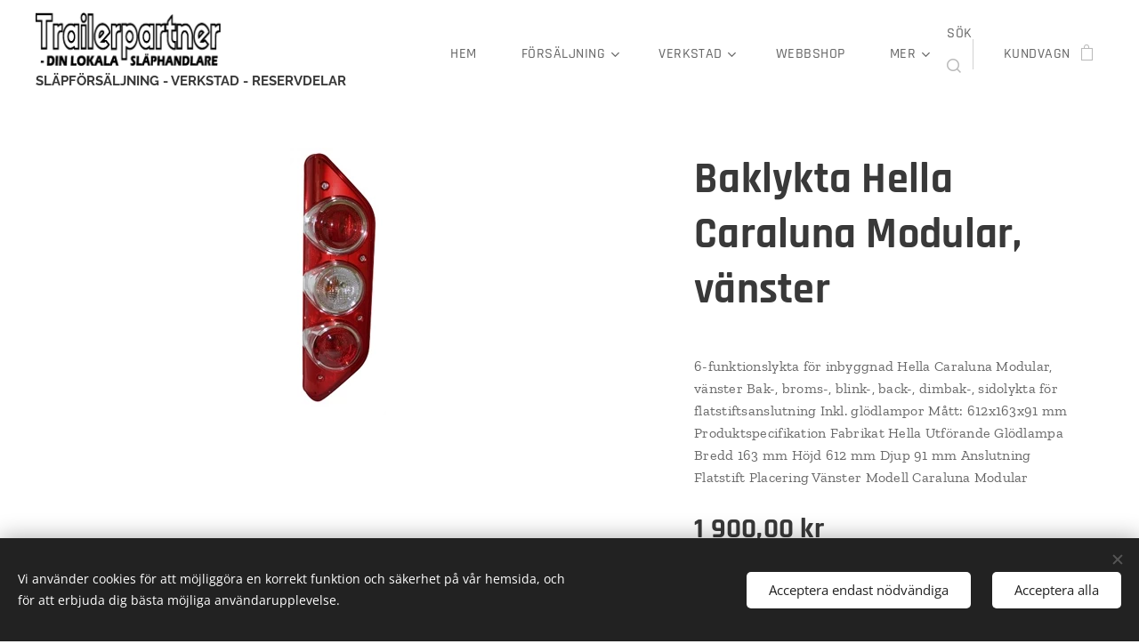

--- FILE ---
content_type: text/html; charset=UTF-8
request_url: https://www.trailerpartner.se/p/baklykta-hella-caraluna-modular-vanster1/
body_size: 21416
content:
<!DOCTYPE html>
<html class="no-js" prefix="og: https://ogp.me/ns#" lang="sv">
<head><link rel="preconnect" href="https://duyn491kcolsw.cloudfront.net" crossorigin><link rel="preconnect" href="https://fonts.gstatic.com" crossorigin><meta charset="utf-8"><link rel="shortcut icon" href="https://duyn491kcolsw.cloudfront.net/files/3u/3ut/3ut0x2.ico?ph=c4759d7b1d"><link rel="apple-touch-icon" href="https://duyn491kcolsw.cloudfront.net/files/3u/3ut/3ut0x2.ico?ph=c4759d7b1d"><link rel="icon" href="https://duyn491kcolsw.cloudfront.net/files/3u/3ut/3ut0x2.ico?ph=c4759d7b1d">
    <meta http-equiv="X-UA-Compatible" content="IE=edge">
    <title>Baklykta Hella Caraluna Modular, vänster :: Trailerpartner.se</title>
    <meta name="viewport" content="width=device-width,initial-scale=1">
    <meta name="msapplication-tap-highlight" content="no">
    
    <link href="https://duyn491kcolsw.cloudfront.net/files/0r/0rk/0rklmm.css?ph=c4759d7b1d" media="print" rel="stylesheet">
    <link href="https://duyn491kcolsw.cloudfront.net/files/2e/2e5/2e5qgh.css?ph=c4759d7b1d" media="screen and (min-width:100000em)" rel="stylesheet" data-type="cq" disabled>
    <link rel="stylesheet" href="https://duyn491kcolsw.cloudfront.net/files/28/284/284b4q.css?ph=c4759d7b1d"><link rel="stylesheet" href="https://duyn491kcolsw.cloudfront.net/files/1_/1__/1__l4c.css?ph=c4759d7b1d" media="screen and (min-width:37.5em)"><link rel="stylesheet" href="https://duyn491kcolsw.cloudfront.net/files/2v/2vp/2vpyx8.css?ph=c4759d7b1d" data-wnd_color_scheme_file=""><link rel="stylesheet" href="https://duyn491kcolsw.cloudfront.net/files/34/34q/34qmjb.css?ph=c4759d7b1d" data-wnd_color_scheme_desktop_file="" media="screen and (min-width:37.5em)" disabled=""><link rel="stylesheet" href="https://duyn491kcolsw.cloudfront.net/files/1j/1jo/1jorv9.css?ph=c4759d7b1d" data-wnd_additive_color_file=""><link rel="stylesheet" href="https://duyn491kcolsw.cloudfront.net/files/0z/0zp/0zpxuf.css?ph=c4759d7b1d" data-wnd_typography_file=""><link rel="stylesheet" href="https://duyn491kcolsw.cloudfront.net/files/3q/3qk/3qkpfl.css?ph=c4759d7b1d" data-wnd_typography_desktop_file="" media="screen and (min-width:37.5em)" disabled=""><script>(()=>{let e=!1;const t=()=>{if(!e&&window.innerWidth>=600){for(let e=0,t=document.querySelectorAll('head > link[href*="css"][media="screen and (min-width:37.5em)"]');e<t.length;e++)t[e].removeAttribute("disabled");e=!0}};t(),window.addEventListener("resize",t),"container"in document.documentElement.style||fetch(document.querySelector('head > link[data-type="cq"]').getAttribute("href")).then((e=>{e.text().then((e=>{const t=document.createElement("style");document.head.appendChild(t),t.appendChild(document.createTextNode(e)),import("https://duyn491kcolsw.cloudfront.net/client/js.polyfill/container-query-polyfill.modern.js").then((()=>{let e=setInterval((function(){document.body&&(document.body.classList.add("cq-polyfill-loaded"),clearInterval(e))}),100)}))}))}))})()</script>
<link rel="preload stylesheet" href="https://duyn491kcolsw.cloudfront.net/files/2m/2m8/2m8msc.css?ph=c4759d7b1d" as="style"><meta name="description" content="Baklykta Hella Caraluna Modular, vänster"><meta name="keywords" content="Reservdelar, reservdel, tillbehör, släpvagn, LED-belysning, trailerdelar, släpdelar, reservdel släpvagn"><meta name="generator" content="Webnode 2"><meta name="apple-mobile-web-app-capable" content="no"><meta name="apple-mobile-web-app-status-bar-style" content="black"><meta name="format-detection" content="telephone=no">

<meta property="og:url" content="https://trailerpartner.se/p/baklykta-hella-caraluna-modular-vanster1/"><meta property="og:title" content="Baklykta Hella Caraluna Modular, vänster :: Trailerpartner.se"><meta property="og:type" content="article"><meta property="og:description" content="Baklykta Hella Caraluna Modular, vänster"><meta property="og:site_name" content="Trailerpartner.se"><meta property="og:image" content="https://c4759d7b1d.clvaw-cdnwnd.com/80d1c3ed490954041bc68c6d470e4ed2/200003098-7b11c7b11e/700/transport-trading-se-i-UserFiles-Products-3939-5722-mw-460-mh-300-q-99.jpeg?ph=c4759d7b1d"><meta name="robots" content="index,follow"><link rel="canonical" href="https://www.trailerpartner.se/p/baklykta-hella-caraluna-modular-vanster1/"><script>window.checkAndChangeSvgColor=function(c){try{var a=document.getElementById(c);if(a){c=[["border","borderColor"],["outline","outlineColor"],["color","color"]];for(var h,b,d,f=[],e=0,m=c.length;e<m;e++)if(h=window.getComputedStyle(a)[c[e][1]].replace(/\s/g,"").match(/^rgb[a]?\(([0-9]{1,3}),([0-9]{1,3}),([0-9]{1,3})/i)){b="";for(var g=1;3>=g;g++)b+=("0"+parseInt(h[g],10).toString(16)).slice(-2);"0"===b.charAt(0)&&(d=parseInt(b.substr(0,2),16),d=Math.max(16,d),b=d.toString(16)+b.slice(-4));f.push(c[e][0]+"="+b)}if(f.length){var k=a.getAttribute("data-src"),l=k+(0>k.indexOf("?")?"?":"&")+f.join("&");a.src!=l&&(a.src=l,a.outerHTML=a.outerHTML)}}}catch(n){}};</script></head>
<body class="l wt-product ac-n l-default l-d-none b-btn-sq b-btn-s-l b-btn-dn b-btn-bw-2 img-d-n img-t-u img-h-n line-solid b-e-bs lbox-l c-s-n  wnd-s-i  wnd-fe   wnd-eshop"><noscript>
				<iframe
				 src="https://www.googletagmanager.com/ns.html?id=GTM-542MMSL"
				 height="0"
				 width="0"
				 style="display:none;visibility:hidden"
				 >
				 </iframe>
			</noscript>

<div class="wnd-page l-page cs-gray ac-none t-t-fs-s t-t-fw-s t-t-sp-n t-t-d-n t-s-fs-m t-s-fw-m t-s-sp-n t-s-d-n t-p-fs-s t-p-fw-m t-p-sp-n t-h-fs-m t-h-fw-s t-h-sp-n t-bq-fs-s t-bq-fw-s t-bq-sp-n t-bq-d-l t-btn-fw-s t-nav-fw-l t-pd-fw-s t-nav-tt-u">
    <div class="l-w t cf t-06">
        <div class="l-bg cf">
            <div class="s-bg-l">
                
                
            </div>
        </div>
        <header class="l-h cf">
            <div class="sw cf">
	<div class="sw-c cf"><section data-space="true" class="s s-hn s-hn-slogan wnd-mt-classic wnd-na-c logo-classic sc-w   wnd-w-wide wnd-nh-m hm-hidden  wnd-nav-sticky menu-spaces">
	<div class="s-w">
		<div class="s-o">

			<div class="s-bg">
                <div class="s-bg-l">
                    
                    
                </div>
			</div>

			<div class="h-w h-f wnd-fixed">

				<div class="n-l">
					<div class="s-c menu-nav">
						<div class="logo-block">
							<div class="b b-l logo logo-default logo-nb rajdhani wnd-logo-with-text wnd-iar-3-1 logo-21 b-ls-l" id="wnd_LogoBlock_620647" data-wnd_mvc_type="wnd.fe.LogoBlock">
	<div class="b-l-c logo-content">
		<a class="b-l-link logo-link" href="/home/">

			<div class="b-l-image logo-image">
				<div class="b-l-image-w logo-image-cell">
                    <picture><source type="image/webp" srcset="https://c4759d7b1d.clvaw-cdnwnd.com/80d1c3ed490954041bc68c6d470e4ed2/200001973-1dcfb1dcfc/450/Din%20lokala-2.webp?ph=c4759d7b1d 426w, https://c4759d7b1d.clvaw-cdnwnd.com/80d1c3ed490954041bc68c6d470e4ed2/200001973-1dcfb1dcfc/700/Din%20lokala-2.webp?ph=c4759d7b1d 426w, https://c4759d7b1d.clvaw-cdnwnd.com/80d1c3ed490954041bc68c6d470e4ed2/200001973-1dcfb1dcfc/Din%20lokala-2.webp?ph=c4759d7b1d 426w" sizes="(min-width: 600px) 450px, (min-width: 360px) calc(100vw * 0.8), 100vw" ><img src="https://c4759d7b1d.clvaw-cdnwnd.com/80d1c3ed490954041bc68c6d470e4ed2/200001972-4bc424bc44/Din%20lokala-6.png?ph=c4759d7b1d" alt="" width="426" height="123" class="wnd-logo-img" ></picture>
				</div>
			</div>

			

			<div class="b-l-br logo-br"></div>

			<div class="b-l-text logo-text-wrapper">
				<div class="b-l-text-w logo-text">
					<span class="b-l-text-c logo-text-cell"><font class="wnd-font-size-70"><strong></strong></font> </span>
				</div>
			</div>

		</a>
	</div>
</div>
							<div class="l-s logo-slogan claim"><span class="sit b claim-default claim-nb raleway slogan-15">
	<span class="sit-w"><span class="sit-c"><strong>SLÄPFÖRSÄLJNING - VERKSTAD - RESERVDELAR</strong></span></span>
</span></div>
						</div>

						<div id="menu-slider">
							<div id="menu-block">
								<nav id="menu"><div class="menu-font menu-wrapper">
	<a href="#" class="menu-close" rel="nofollow" title="Close Menu"></a>
	<ul role="menubar" aria-label="Meny" class="level-1">
		<li role="none" class="wnd-homepage">
			<a class="menu-item" role="menuitem" href="/home/"><span class="menu-item-text">Hem</span></a>
			
		</li><li role="none" class="wnd-with-submenu">
			<a class="menu-item" role="menuitem" href="/forsaljning/"><span class="menu-item-text">Försäljning</span></a>
			<ul role="menubar" aria-label="Meny" class="level-2">
		<li role="none">
			<a class="menu-item" role="menuitem" href="/kampanjer/"><span class="menu-item-text">Kampanjer</span></a>
			
		</li><li role="none">
			<a class="menu-item" role="menuitem" href="/fyndhornan/"><span class="menu-item-text">FYNDHÖRNAN</span></a>
			
		</li><li role="none">
			<a class="menu-item" role="menuitem" href="/slapvagnar-i-lager/"><span class="menu-item-text">Släpvagnar i lager</span></a>
			
		</li><li role="none">
			<a class="menu-item" role="menuitem" href="/skraddarsydda-slap/"><span class="menu-item-text">Skräddarsydda släp</span></a>
			
		</li><li role="none">
			<a class="menu-item" role="menuitem" href="/slapvagnar/"><span class="menu-item-text">Släpvagnar</span></a>
			
		</li><li role="none">
			<a class="menu-item" role="menuitem" href="/hasttransport/"><span class="menu-item-text">Hästtransport</span></a>
			
		</li><li role="none">
			<a class="menu-item" role="menuitem" href="/finansiering/"><span class="menu-item-text">Finansiering</span></a>
			
		</li><li role="none">
			<a class="menu-item" role="menuitem" href="/kontakt-forsaljning/"><span class="menu-item-text">Kontakt</span></a>
			
		</li>
	</ul>
		</li><li role="none" class="wnd-with-submenu">
			<a class="menu-item" role="menuitem" href="/verkstad/"><span class="menu-item-text">Verkstad</span></a>
			<ul role="menubar" aria-label="Meny" class="level-2">
		<li role="none">
			<a class="menu-item" role="menuitem" href="/service/"><span class="menu-item-text">Service</span></a>
			
		</li><li role="none">
			<a class="menu-item" role="menuitem" href="/boka-service/"><span class="menu-item-text">Boka service</span></a>
			
		</li><li role="none">
			<a class="menu-item" role="menuitem" href="/reservdelar-hasttransport/"><span class="menu-item-text">Reservdelar</span></a>
			
		</li><li role="none" class="wnd-with-submenu">
			<a class="menu-item" role="menuitem" href="/prislista-verkstad/"><span class="menu-item-text">Prislista - verkstad</span></a>
			<ul role="menubar" aria-label="Meny" class="level-3">
		<li role="none">
			<a class="menu-item" role="menuitem" href="/golv-vagg-flak/"><span class="menu-item-text">Golv, vägg &amp; flak</span></a>
			
		</li><li role="none">
			<a class="menu-item" role="menuitem" href="/plastgolv/"><span class="menu-item-text">Plastgolv</span></a>
			
		</li>
	</ul>
		</li>
	</ul>
		</li><li role="none">
			<a class="menu-item" role="menuitem" href="/webbshop/"><span class="menu-item-text">Webbshop</span></a>
			
		</li><li role="none" class="wnd-with-submenu">
			<a class="menu-item" role="menuitem" href="/vara-varumarken/"><span class="menu-item-text">Våra varumärken</span></a>
			<ul role="menubar" aria-label="Meny" class="level-2">
		<li role="none">
			<a class="menu-item" role="menuitem" href="/delbetalning-leasing/"><span class="menu-item-text">Delbetalning &amp; Leasing</span></a>
			
		</li><li role="none">
			<a class="menu-item" role="menuitem" href="/ifor-williams/"><span class="menu-item-text">Ifor Williams</span></a>
			
		</li><li role="none">
			<a class="menu-item" role="menuitem" href="/brenderup/"><span class="menu-item-text">Brenderup</span></a>
			
		</li><li role="none">
			<a class="menu-item" role="menuitem" href="/reko-trailer/"><span class="menu-item-text">REKO Trailer</span></a>
			
		</li><li role="none">
			<a class="menu-item" role="menuitem" href="/forzab/"><span class="menu-item-text">FORZAB</span></a>
			
		</li><li role="none">
			<a class="menu-item" role="menuitem" href="/debon/"><span class="menu-item-text">Debon Trailers</span></a>
			
		</li><li role="none">
			<a class="menu-item" role="menuitem" href="/tiki-treiler/"><span class="menu-item-text">Tiki Treiler</span></a>
			
		</li><li role="none">
			<a class="menu-item" role="menuitem" href="/jaxal/"><span class="menu-item-text">Jaxal</span></a>
			
		</li><li role="none">
			<a class="menu-item" role="menuitem" href="/respo-trailers/"><span class="menu-item-text">RESPO</span></a>
			
		</li>
	</ul>
		</li><li role="none" class="wnd-with-submenu">
			<a class="menu-item" role="menuitem" href="/om-oss/"><span class="menu-item-text">Om oss</span></a>
			<ul role="menubar" aria-label="Meny" class="level-2">
		<li role="none">
			<a class="menu-item" role="menuitem" href="/nyheter/"><span class="menu-item-text">Nyheter</span></a>
			
		</li><li role="none">
			<a class="menu-item" role="menuitem" href="/kontakt/"><span class="menu-item-text">Kontakt</span></a>
			
		</li>
	</ul>
		</li><li role="none">
			<a class="menu-item" role="menuitem" href="/jobba-hos-oss/"><span class="menu-item-text">Jobba hos oss</span></a>
			
		</li><li role="none">
			<a class="menu-item" role="menuitem" href="/hyra-slap/"><span class="menu-item-text">Hyra släp</span></a>
			
		</li>
	</ul>
	<span class="more-text">Mer</span>
</div></nav>
							</div>
						</div>

						<div class="cart-and-mobile">
							<div class="search">
    <div class="search-app"></div>
</div>
							<div class="cart cf">
	<div class="cart-content">
		<a href="/cart/">
			<div class="cart-content-link">
				<div class="cart-text"><span>Kundvagn</span></div>
				<div class="cart-piece-count" data-count="0" data-wnd_cart_part="count">0</div>
				<div class="cart-piece-text" data-wnd_cart_part="text"></div>
				<div class="cart-price" data-wnd_cart_part="price">0,00 kr</div>
			</div>
		</a>
	</div>
</div>

							<div id="menu-mobile">
								<a href="#" id="menu-submit"><span></span>Meny</a>
							</div>
						</div>
					</div>
				</div>

			</div>
		</div>
	</div>
</section></div>
</div>
        </header>
        <main class="l-m cf">
            <div class="sw cf">
	<div class="sw-c cf"><section class="s s-hm s-hm-hidden wnd-h-hidden cf sc-w   hn-slogan"></section><section data-space="true" class="s s-ed cf sc-w   wnd-w-wide wnd-s-normal wnd-h-auto">
	<div class="s-w cf">
		<div class="s-o s-fs cf">
			<div class="s-bg cf">
                <div class="s-bg-l">
                    
                    
                </div>
			</div>
			<div class="s-c s-fs cf">
				<div class="b-e b-e-d b b-s cf" data-wnd_product_item="200008849" data-wnd_product_data="{&quot;id&quot;:200008849,&quot;name&quot;:&quot;Baklykta Hella Caraluna Modular, v\u00e4nster&quot;,&quot;image&quot;:[&quot;https:\/\/c4759d7b1d.clvaw-cdnwnd.com\/80d1c3ed490954041bc68c6d470e4ed2\/200003098-7b11c7b11e\/450\/transport-trading-se-i-UserFiles-Products-3939-5722-mw-460-mh-300-q-99.jpeg?ph=c4759d7b1d&quot;,&quot;https:\/\/c4759d7b1d.clvaw-cdnwnd.com\/80d1c3ed490954041bc68c6d470e4ed2\/200003098-7b11c7b11e\/transport-trading-se-i-UserFiles-Products-3939-5722-mw-460-mh-300-q-99.jpeg?ph=c4759d7b1d&quot;],&quot;detail_url&quot;:&quot;\/p\/baklykta-hella-caraluna-modular-vanster1\/&quot;,&quot;category&quot;:&quot;Belysning\/Bakljus&quot;,&quot;list_position&quot;:0,&quot;price&quot;:1900,&quot;comparative_price&quot;:0,&quot;out_of_stock&quot;:false,&quot;availability&quot;:&quot;DO_NOT_SHOW&quot;,&quot;variants&quot;:[],&quot;variants_active&quot;:false}" data-wnd-price-info-template="&lt;span class=&quot;prd-price-info&quot;&gt;&lt;span class=&quot;prd-price-info-c&quot;&gt;{value}&lt;/span&gt;&lt;/span&gt;">
    <form class="cf" action="" method="post" data-wnd_sys_form="add-to-cart">

        <div class="b-e-d-head b-e-d-right">
            <h1 class="b-e-d-title cf"><span class="prd-title">
	<span class="prd-title-c">Baklykta Hella Caraluna Modular, vänster</span>
</span></h1>
        </div>

        <div class="b-e-d-ribbons cf">
            <span class="prd-label prd-out-of-stock">
	<span class="prd-label-c prd-out-of-stock-c"></span>
</span>
            <span class="prd-label">
	<span class="prd-label-c"></span>
</span>
        </div>

        <div class="b-e-d-gal b-e-d-left">
            <div class="prd-gal cf" id="wnd_ProductGalleryBlock_637808161" data-slideshow="false">
	<div class="prd-gal-c cf">
		<ul class="prd-gal-list cf">
			<li class="prd-gal-photo wnd-orientation-portrait">
				<a class="prd-gal-link litebox" data-litebox-group="gallery" data-litebox-text="" href="https://c4759d7b1d.clvaw-cdnwnd.com/80d1c3ed490954041bc68c6d470e4ed2/200003098-7b11c7b11e/transport-trading-se-i-UserFiles-Products-3939-5722-mw-460-mh-300-q-99.jpeg?ph=c4759d7b1d" width="108" height="300">
					<div class="prd-gal-img cf">
						<div class="prd-gal-img-pos">
                            <picture><source type="image/webp" srcset="https://c4759d7b1d.clvaw-cdnwnd.com/80d1c3ed490954041bc68c6d470e4ed2/200003099-3266c3266e/450/transport-trading-se-i-UserFiles-Products-3939-5722-mw-460-mh-300-q-99.webp?ph=c4759d7b1d 108w, https://c4759d7b1d.clvaw-cdnwnd.com/80d1c3ed490954041bc68c6d470e4ed2/200003099-3266c3266e/700/transport-trading-se-i-UserFiles-Products-3939-5722-mw-460-mh-300-q-99.webp?ph=c4759d7b1d 108w, https://c4759d7b1d.clvaw-cdnwnd.com/80d1c3ed490954041bc68c6d470e4ed2/200003099-3266c3266e/transport-trading-se-i-UserFiles-Products-3939-5722-mw-460-mh-300-q-99.webp?ph=c4759d7b1d 108w" sizes="(min-width: 768px) 60vw, 100vw" ><img src="https://c4759d7b1d.clvaw-cdnwnd.com/80d1c3ed490954041bc68c6d470e4ed2/200003098-7b11c7b11e/transport-trading-se-i-UserFiles-Products-3939-5722-mw-460-mh-300-q-99.jpeg?ph=c4759d7b1d" alt="" width="108" height="300" loading="lazy" ></picture>
						</div>
					</div>
					<div class="prd-gal-title cf"><span></span></div>
				</a>
			</li>
		</ul>
	</div>

	<div class="prd-gal-nav dots cf">
		<div class="prd-gal-nav-arrow-prev prd-gal-nav-arrow">
			<div class="prd-gal-nav-arrow-submit"></div>
		</div>

		<div class="prd-gal-nav-c dots-content cf"></div>

		<div class="prd-gal-nav-arrow-next prd-gal-nav-arrow">
			<div class="prd-gal-nav-arrow-submit"></div>
		</div>
	</div>

	
</div>
        </div>

        <div class="b-e-d-c b-e-d-right">
            <div class="b-text text prd-text">
	<div class="prd-text-c">6-funktionslykta för inbyggnad Hella Caraluna Modular, vänster 
Bak-, broms-, blink-, back-, dimbak-, sidolykta för flatstiftsanslutning 
Inkl. glödlampor 
Mått: 612x163x91 mm

Produktspecifikation
Fabrikat Hella 
Utförande Glödlampa 
Bredd 163 mm 
Höjd 612 mm 
Djup 91 mm 
Anslutning Flatstift 
Placering Vänster 
Modell Caraluna Modular </div>
</div>
            
            <div class="b-e-d-price cf">
                <span class="prd-price">
	<span class="prd-price-pref-text wnd-product-prefix-text"></span><span class="prd-price-pref"></span><span class="prd-price-c wnd-product-price">1&nbsp;900,00</span><span class="prd-price-suf">&nbsp;kr</span><span class="prd-price-suf-text wnd-product-suffix-text"></span>
</span>
                <span class="prd-price prd-price-com wnd-product-comparative-price-area wnd-empty" style="display:none">
	<span class="prd-price-pref"></span><span class="prd-price-c wnd-product-comparative-price-content">0,00</span><span class="prd-price-suf">&nbsp;kr</span>
</span>
            </div>
            <div class="b-e-d-price b-e-d-price-info" data-wnd-identifier="wnd-price-info-container">
                
                
                
                
                
            </div>
            <div class="b-e-d-stock b-e-d-stock-info" data-wnd-identifier="wnd-stock-info-container">
                <span class="prd-stock-info" data-wnd-identifier="wnd-stock-info">
    <span class="wt-bold"></span>
</span>
            </div>

            <div class="b-e-d-submit cf">
                <div class="prd-crt b-btn b-btn-3 b-btn-atc b-btn-i-left b-btn-i-atc wnd-fixed cf">
                    <button class="b-btn-l b-btn-fixed" type="submit" name="send" value="wnd_ProductDetailFormBlock_378133612" disabled data-wnd_add_to_cart_button>
                        <span class="b-btn-t">Lägg i kundvagnen</span>
                        <span class="b-btn-a-l">
							<span class="loader"></span>
						</span>
                        <span class="b-btn-a-a">
							<span class="checked"></span>
							Tillagd i kundvagnen
						</span>
                        <span class="b-btn-ofs">Tillfälligt slut</span>
                    </button>
                </div>
            </div>
        </div>

        <input type="hidden" name="id" value="200008849">

    </form>
</div>
				<div class="ez cf wnd-no-cols">
	<div class="ez-c"><div class="b b-text cf">
	<div class="b-c b-text-c b-s b-s-t60 b-s-b60 b-cs cf"></div>
</div></div>
</div>
			</div>
		</div>
	</div>
</section></div>
</div>
        </main>
        <footer class="l-f cf">
            <div class="sw cf">
	<div class="sw-c cf"><section data-wn-border-element="s-f-border" class="s s-f s-f-edit sc-w   wnd-w-wide wnd-s-high wnd-h-auto">
	<div class="s-w">
		<div class="s-o">
			<div class="s-bg">
                <div class="s-bg-l">
                    
                    
                </div>
			</div>
			<div class="s-f-ez">
				<div class="s-c s-f-border">
					<div>
						<div class="ez cf">
	<div class="ez-c"><div class="b-img b-img-link b b-s cf wnd-orientation-landscape wnd-type-image img-s-n" style="margin-left:41.23%;margin-right:41.23%;" id="wnd_ImageBlock_56847">
    <a class="b-img-a" title="" href="/ifor-williams/">
        <div class="b-img-w">
            <div class="b-img-c" style="padding-bottom:76.5%;text-align:center;">
                <picture><source type="image/webp" srcset="https://c4759d7b1d.clvaw-cdnwnd.com/80d1c3ed490954041bc68c6d470e4ed2/200001196-a9579a957c/450/IMG_8798-5.webp?ph=c4759d7b1d 200w, https://c4759d7b1d.clvaw-cdnwnd.com/80d1c3ed490954041bc68c6d470e4ed2/200001196-a9579a957c/700/IMG_8798-5.webp?ph=c4759d7b1d 200w, https://c4759d7b1d.clvaw-cdnwnd.com/80d1c3ed490954041bc68c6d470e4ed2/200001196-a9579a957c/IMG_8798-5.webp?ph=c4759d7b1d 200w" sizes="100vw" ><img id="wnd_ImageBlock_56847_img" src="https://c4759d7b1d.clvaw-cdnwnd.com/80d1c3ed490954041bc68c6d470e4ed2/200000803-055a1055a5/IMG_8798-5.PNG?ph=c4759d7b1d" alt="" width="200" height="153" loading="lazy" style="top:0%;left:0%;width:100%;height:100%;position:absolute;" ></picture>
				</div>
            
	    </div>
    </a>
</div><div class="b-img b-img-link b b-s cf wnd-orientation-landscape wnd-type-image img-s-n" style="margin-left:0;margin-right:0;" id="wnd_ImageBlock_17867">
    <a class="b-img-a" title="" href="/vara-varumarken/">
        <div class="b-img-w">
            <div class="b-img-c" style="padding-bottom:10%;text-align:center;">
                <picture><source type="image/webp" srcset="https://c4759d7b1d.clvaw-cdnwnd.com/80d1c3ed490954041bc68c6d470e4ed2/200001738-2acd42acd8/450/Lev%20loggor%20v%C3%A4gr%C3%A4t.webp?ph=c4759d7b1d 450w, https://c4759d7b1d.clvaw-cdnwnd.com/80d1c3ed490954041bc68c6d470e4ed2/200001738-2acd42acd8/700/Lev%20loggor%20v%C3%A4gr%C3%A4t.webp?ph=c4759d7b1d 700w, https://c4759d7b1d.clvaw-cdnwnd.com/80d1c3ed490954041bc68c6d470e4ed2/200001738-2acd42acd8/Lev%20loggor%20v%C3%A4gr%C3%A4t.webp?ph=c4759d7b1d 931w" sizes="100vw" ><img id="wnd_ImageBlock_17867_img" src="https://c4759d7b1d.clvaw-cdnwnd.com/80d1c3ed490954041bc68c6d470e4ed2/200000726-23eb523eb8/Lev%20loggor%20v%C3%A4gr%C3%A4t.png?ph=c4759d7b1d" alt="" width="931" height="351" loading="lazy" style="top:-2.96%;left:0%;width:100%;height:378.47525791222%;position:absolute;" ></picture>
				</div>
            
	    </div>
    </a>
</div><div class="b-img b-img-default b b-s cf wnd-orientation-landscape wnd-type-image img-s-n" style="margin-left:32.97%;margin-right:32.97%;" id="wnd_ImageBlock_92694">
	<div class="b-img-w">
		<div class="b-img-c" style="padding-bottom:27.73%;text-align:center;">
            <picture><source type="image/webp" srcset="https://c4759d7b1d.clvaw-cdnwnd.com/80d1c3ed490954041bc68c6d470e4ed2/200001182-efb0eefb11/450/Din%20lokala.webp?ph=c4759d7b1d 426w, https://c4759d7b1d.clvaw-cdnwnd.com/80d1c3ed490954041bc68c6d470e4ed2/200001182-efb0eefb11/700/Din%20lokala.webp?ph=c4759d7b1d 426w, https://c4759d7b1d.clvaw-cdnwnd.com/80d1c3ed490954041bc68c6d470e4ed2/200001182-efb0eefb11/Din%20lokala.webp?ph=c4759d7b1d 426w" sizes="100vw" ><img id="wnd_ImageBlock_92694_img" src="https://c4759d7b1d.clvaw-cdnwnd.com/80d1c3ed490954041bc68c6d470e4ed2/200000544-44ba044ba2/Din%20lokala.png?ph=c4759d7b1d" alt="" width="426" height="123" loading="lazy" style="top:0%;left:0%;width:100%;height:100.00446182905%;position:absolute;" ></picture>
			</div>
		
	</div>
</div><div class="cw cf">
	<div class="cw-c cf"><div class="c cf" style="width:25%;">
	<div class="c-c cf"><div class="b b-text cf">
	<div class="b-c b-text-c b-s b-s-t60 b-s-b60 b-cs cf"><h3 class="wnd-align-center"><font class="wsw-02"><strong>TRAILERPARTNER TINGSRYD AB</strong></font></h3>

<h3 class="wnd-align-center"><font class="wsw-03"><strong><a href="/om-oss/">Din lokala släphandlare</a><br></strong></font></h3>
</div>
</div></div>
</div><div class="c cf" style="width:25%;">
	<div class="c-c cf"><div class="b b-text cf">
	<div class="b-c b-text-c b-s b-s-t60 b-s-b60 b-cs cf"><h3><font><strong>INFORMATION</strong></font></h3>


</div>
</div><div class="b b-text cf">
	<div class="b-c b-text-c b-s b-s-t60 b-s-b60 b-cs cf">

<p><a href="/villkor-och-foreskrifter/">Villkor och föreskrifter</a><br>
<a href="/integritetspolicy/">Integritetspolicy<br></a><a href="/prislista-verkstad/">Släpvagnsservice<br></a><a href="/vara-varumarken/">Våra varumärken</a><br></p>
</div>
</div></div>
</div><div class="c cf" style="width:25%;">
	<div class="c-c cf"><div class="b b-text cf">
	<div class="b-c b-text-c b-s b-s-t60 b-s-b60 b-cs cf"><h3><strong>FÖRSÄLJNING &amp; VERKSTAD</strong></h3><div><p>Lokgatan 5, 362 31 Tingsryd<br></p><p>Öppet: <br>mån - tors 8-17<br>fre 8-16<br>Övrig tid endast bokade besök<br></p><p><a href="/prislista-verkstad/">Boka service</a><br></p></div></div>
</div></div>
</div><div class="c cf" style="width:25%;">
	<div class="c-c cf"><div class="b b-text cf">
	<div class="b-c b-text-c b-s b-s-t60 b-s-b60 b-cs cf"><h3 class="wnd-align-right"><strong>KONTAKTA OSS<br></strong></h3><p class="wnd-align-right">E-post:&nbsp;info@trailerpartner.se<br>
Telefonnummer:&nbsp;0477-15100<br>Besöksadress: Lokgatan 5, <br>362 31 Tingsryd<br></p><p class="wnd-align-right">Orgnr: 559216-9915<br></p>
</div>
</div></div>
</div></div>
</div><div class="b b-html b-s">
	<div class="b-c">
		<script src="https://app.weply.chat/widget/3ea1a500e2d7e149577b6daa584fc31f" async=""></script>
	</div>
</div></div>
</div>
					</div>
				</div>
			</div>
			<div class="s-c s-f-l-w">
				<div class="s-f-l b-s b-s-t0 b-s-b0">
					<div class="s-f-l-c s-f-l-c-first">
						<div class="s-f-sf">
                            <span class="sf b">
<span class="sf-content sf-c link">Trailerpartner Tingsryd AB</span>
</span>
                            <span class="sf-cbr link">
    <a href="#" rel="nofollow">Cookies </a>
</span>
                            
                            
                            
						</div>
					</div>
					<div class="s-f-l-c s-f-l-c-last">
						<div class="s-f-lang lang-select cf">
	
</div>
					</div>
                    <div class="s-f-l-c s-f-l-c-currency">
                        <div class="s-f-ccy ccy-select cf">
	
</div>
                    </div>
				</div>
			</div>
		</div>
	</div>
	<div class="s-f-bg-stripe"></div>
</section></div>
</div>
        </footer>
    </div>
    
</div>
<section class="cb cb-dark" id="cookiebar" style="display:none;" id="cookiebar" style="display:none;">
	<div class="cb-bar cb-scrollable">
		<div class="cb-bar-c">
			<div class="cb-bar-text">Vi använder cookies för att möjliggöra en korrekt funktion och säkerhet på vår hemsida, och för att erbjuda dig bästa möjliga användarupplevelse.</div>
			<div class="cb-bar-buttons">
				<button class="cb-button cb-close-basic" data-action="accept-necessary">
					<span class="cb-button-content">Acceptera endast nödvändiga</span>
				</button>
				<button class="cb-button cb-close-basic" data-action="accept-all">
					<span class="cb-button-content">Acceptera alla</span>
				</button>
				
			</div>
		</div>
        <div class="cb-close cb-close-basic" data-action="accept-necessary"></div>
	</div>

	<div class="cb-popup cb-light close">
		<div class="cb-popup-c">
			<div class="cb-popup-head">
				<h3 class="cb-popup-title">Avancerade inställningar</h3>
				<p class="cb-popup-text">Du kan anpassa dina cookie-val här. Aktivera eller inaktivera följande kategorier och spara ditt val.</p>
			</div>
			<div class="cb-popup-options cb-scrollable">
				<div class="cb-option">
					<input class="cb-option-input" type="checkbox" id="necessary" name="necessary" readonly="readonly" disabled="disabled" checked="checked">
                    <div class="cb-option-checkbox"></div>
                    <label class="cb-option-label" for="necessary">Nödvändiga cookies</label>
					<div class="cb-option-text">De nödvändiga cookies är avgörande för säker och korrekt drift av vår hemsida och registreringsprocessen.</div>
				</div><div class="cb-option">
					<input class="cb-option-input" type="checkbox" id="functional" name="functional">
                    <div class="cb-option-checkbox"></div>
                    <label class="cb-option-label" for="functional">Funktionella cookies</label>
					<div class="cb-option-text">Funktionella cookies kommer ihåg dina val för vår hemsida och möjliggör anpassning av den.</div>
				</div><div class="cb-option">
					<input class="cb-option-input" type="checkbox" id="performance" name="performance">
                    <div class="cb-option-checkbox"></div>
                    <label class="cb-option-label" for="performance">Prestandacookies</label>
					<div class="cb-option-text">Prestandacookies övervakar prestandan på vår hemsida.</div>
				</div><div class="cb-option">
					<input class="cb-option-input" type="checkbox" id="marketing" name="marketing">
                    <div class="cb-option-checkbox"></div>
                    <label class="cb-option-label" for="marketing">Marknadsföringscookies</label>
					<div class="cb-option-text">Marknadsföringscookies gör att vi kan mäta och analysera prestandan på vår hemsida.</div>
				</div>
			</div>
			<div class="cb-popup-footer">
				<button class="cb-button cb-save-popup" data-action="advanced-save">
					<span class="cb-button-content">Spara</span>
				</button>
			</div>
			<div class="cb-close cb-close-popup" data-action="close"></div>
		</div>
	</div>
</section>

<script src="https://duyn491kcolsw.cloudfront.net/files/0e/0e8/0e80h9.js?ph=c4759d7b1d" crossorigin="anonymous" type="module"></script><script>document.querySelector(".wnd-fe")&&[...document.querySelectorAll(".c")].forEach((e=>{const t=e.querySelector(".b-text:only-child");t&&""===t.querySelector(".b-text-c").innerText&&e.classList.add("column-empty")}))</script>


<script src="https://duyn491kcolsw.cloudfront.net/client.fe/js.compiled/lang.sv.2045.js?ph=c4759d7b1d" crossorigin="anonymous"></script><script src="https://duyn491kcolsw.cloudfront.net/client.fe/js.compiled/compiled.multi.2-2159.js?ph=c4759d7b1d" crossorigin="anonymous"></script><script>var wnd = wnd || {};wnd.$data = {"image_content_items":{"wnd_ThumbnailBlock_50886":{"id":"wnd_ThumbnailBlock_50886","type":"wnd.pc.ThumbnailBlock"},"wnd_HeaderSection_header_main_32770789":{"id":"wnd_HeaderSection_header_main_32770789","type":"wnd.pc.HeaderSection"},"wnd_ImageBlock_98817730":{"id":"wnd_ImageBlock_98817730","type":"wnd.pc.ImageBlock"},"wnd_Section_eshop_product_detail_444129928":{"id":"wnd_Section_eshop_product_detail_444129928","type":"wnd.pc.Section"},"wnd_ProductGalleryBlock_637808161":{"id":"wnd_ProductGalleryBlock_637808161","type":"wnd.pc.ProductGalleryBlock"},"wnd_ProductPhotoImageBlock_738374416":{"id":"wnd_ProductPhotoImageBlock_738374416","type":"wnd.pc.ProductPhotoImageBlock"},"wnd_LogoBlock_620647":{"id":"wnd_LogoBlock_620647","type":"wnd.pc.LogoBlock"},"wnd_FooterSection_footer_898245":{"id":"wnd_FooterSection_footer_898245","type":"wnd.pc.FooterSection"},"wnd_ImageBlock_92694":{"id":"wnd_ImageBlock_92694","type":"wnd.pc.ImageBlock"},"wnd_ImageBlock_17867":{"id":"wnd_ImageBlock_17867","type":"wnd.pc.ImageBlock"},"wnd_ImageBlock_56847":{"id":"wnd_ImageBlock_56847","type":"wnd.pc.ImageBlock"},"wnd_ImageBlock_4059":{"id":"wnd_ImageBlock_4059","type":"wnd.pc.ImageBlock"},"wnd_ImageBlock_83922":{"id":"wnd_ImageBlock_83922","type":"wnd.pc.ImageBlock"}},"svg_content_items":{"wnd_ImageBlock_98817730":{"id":"wnd_ImageBlock_98817730","type":"wnd.pc.ImageBlock"},"wnd_LogoBlock_620647":{"id":"wnd_LogoBlock_620647","type":"wnd.pc.LogoBlock"},"wnd_ImageBlock_92694":{"id":"wnd_ImageBlock_92694","type":"wnd.pc.ImageBlock"},"wnd_ImageBlock_17867":{"id":"wnd_ImageBlock_17867","type":"wnd.pc.ImageBlock"},"wnd_ImageBlock_56847":{"id":"wnd_ImageBlock_56847","type":"wnd.pc.ImageBlock"},"wnd_ImageBlock_4059":{"id":"wnd_ImageBlock_4059","type":"wnd.pc.ImageBlock"},"wnd_ImageBlock_83922":{"id":"wnd_ImageBlock_83922","type":"wnd.pc.ImageBlock"}},"content_items":[],"eshopSettings":{"ESHOP_SETTINGS_DISPLAY_PRICE_WITHOUT_VAT":false,"ESHOP_SETTINGS_DISPLAY_ADDITIONAL_VAT":false,"ESHOP_SETTINGS_DISPLAY_SHIPPING_COST":false},"project_info":{"isMultilanguage":false,"isMulticurrency":false,"eshop_tax_enabled":"1","country_code":"se","contact_state":null,"eshop_tax_type":"VAT","eshop_discounts":true,"graphQLURL":"https:\/\/trailerpartner.se\/servers\/graphql\/","iubendaSettings":{"cookieBarCode":"","cookiePolicyCode":"","privacyPolicyCode":"","termsAndConditionsCode":""}}};</script><script>wnd.$system = {"fileSystemType":"aws_s3","localFilesPath":"https:\/\/www.trailerpartner.se\/_files\/","awsS3FilesPath":"https:\/\/c4759d7b1d.clvaw-cdnwnd.com\/80d1c3ed490954041bc68c6d470e4ed2\/","staticFiles":"https:\/\/duyn491kcolsw.cloudfront.net\/files","isCms":false,"staticCDNServers":["https:\/\/duyn491kcolsw.cloudfront.net\/"],"fileUploadAllowExtension":["jpg","jpeg","jfif","png","gif","bmp","ico","svg","webp","tiff","pdf","doc","docx","ppt","pptx","pps","ppsx","odt","xls","xlsx","txt","rtf","mp3","wma","wav","ogg","amr","flac","m4a","3gp","avi","wmv","mov","mpg","mkv","mp4","mpeg","m4v","swf","gpx","stl","csv","xml","txt","dxf","dwg","iges","igs","step","stp"],"maxUserFormFileLimit":4194304,"frontendLanguage":"sv","backendLanguage":"sv","frontendLanguageId":"1","page":{"id":50000003,"identifier":"p","template":{"id":200000403,"styles":{"typography":"t-06_new","scheme":"cs-gray","additiveColor":"ac-none","acHeadings":false,"acSubheadings":false,"acIcons":false,"acOthers":false,"imageStyle":"img-d-n","imageHover":"img-h-n","imageTitle":"img-t-u","buttonStyle":"b-btn-sq","buttonSize":"b-btn-s-l","buttonDecoration":"b-btn-dn","buttonBorders":"b-btn-bw-2","lineStyle":"line-solid","lightboxStyle":"lbox-l","background":{"default":null},"backgroundSettings":{"default":""},"eshopGridItemStyle":"b-e-bs","eshopGridItemAlign":"b-e-c","columnSpaces":"c-s-n","layoutType":"l-default","layoutDecoration":"l-d-none","formStyle":"light","menuType":"wnd-mt-classic","menuStyle":"menu-spaces","sectionWidth":"wnd-w-wide","sectionSpace":"wnd-s-normal","acMenu":true,"buttonWeight":"t-btn-fw-s","productWeight":"t-pd-fw-s","menuWeight":"t-nav-fw-l","searchStyle":"wnd-s-i","headerBarStyle":"","typoTitleSizes":"t-t-fs-s","typoTitleWeights":"t-t-fw-s","typoTitleSpacings":"t-t-sp-n","typoTitleDecorations":"t-t-d-n","typoHeadingSizes":"t-h-fs-m","typoHeadingWeights":"t-h-fw-s","typoHeadingSpacings":"t-h-sp-n","typoSubtitleSizes":"t-s-fs-m","typoSubtitleWeights":"t-s-fw-m","typoSubtitleSpacings":"t-s-sp-n","typoSubtitleDecorations":"t-s-d-n","typoParagraphSizes":"t-p-fs-s","typoParagraphWeights":"t-p-fw-m","typoParagraphSpacings":"t-p-sp-n","typoBlockquoteSizes":"t-bq-fs-s","typoBlockquoteWeights":"t-bq-fw-s","typoBlockquoteSpacings":"t-bq-sp-n","typoBlockquoteDecorations":"t-bq-d-l","menuTextTransform":"t-nav-tt-u","headerType":"editzone"}},"layout":"product_detail","name":"Baklykta Hella Caraluna Modular, v\u00e4nster","html_title":null,"language":"sv","langId":1,"isHomepage":false,"meta_description":"Baklykta Hella Caraluna Modular, v\u00e4nster","meta_keywords":"Reservdelar, reservdel, tillbeh\u00f6r, sl\u00e4pvagn, LED-belysning, trailerdelar, sl\u00e4pdelar, reservdel sl\u00e4pvagn","header_code":null,"footer_code":null,"styles":null,"countFormsEntries":[]},"listingsPrefix":"\/l\/","productPrefix":"\/p\/","cartPrefix":"\/cart\/","checkoutPrefix":"\/checkout\/","searchPrefix":"\/search\/","isCheckout":false,"isEshop":true,"hasBlog":true,"isProductDetail":true,"isListingDetail":false,"listing_page":[],"hasEshopAnalytics":false,"gTagId":null,"gAdsId":null,"format":{"be":{"DATE_TIME":{"mask":"%d.%m.%Y %H:%M","regexp":"^(((0?[1-9]|[1,2][0-9]|3[0,1])\\.(0?[1-9]|1[0-2])\\.[0-9]{1,4})(( [0-1][0-9]| 2[0-3]):[0-5][0-9])?|(([0-9]{4}(0[1-9]|1[0-2])(0[1-9]|[1,2][0-9]|3[0,1])(0[0-9]|1[0-9]|2[0-3])[0-5][0-9][0-5][0-9])))?$"},"DATE":{"mask":"%d.%m.%Y","regexp":"^((0?[1-9]|[1,2][0-9]|3[0,1])\\.(0?[1-9]|1[0-2])\\.[0-9]{1,4})$"},"CURRENCY":{"mask":{"point":",","thousands":" ","decimals":2,"mask":"%s","zerofill":true,"ignoredZerofill":true}}},"fe":{"DATE_TIME":{"mask":"%d.%m.%Y %H:%M","regexp":"^(((0?[1-9]|[1,2][0-9]|3[0,1])\\.(0?[1-9]|1[0-2])\\.[0-9]{1,4})(( [0-1][0-9]| 2[0-3]):[0-5][0-9])?|(([0-9]{4}(0[1-9]|1[0-2])(0[1-9]|[1,2][0-9]|3[0,1])(0[0-9]|1[0-9]|2[0-3])[0-5][0-9][0-5][0-9])))?$"},"DATE":{"mask":"%d.%m.%Y","regexp":"^((0?[1-9]|[1,2][0-9]|3[0,1])\\.(0?[1-9]|1[0-2])\\.[0-9]{1,4})$"},"CURRENCY":{"mask":{"point":",","thousands":" ","decimals":2,"mask":"%s","zerofill":true,"ignoredZerofill":true}}}},"e_product":{"id":200018432,"workingId":200008849,"name":"Baklykta Hella Caraluna Modular, v\u00e4nster","identifier":"baklykta-hella-caraluna-modular-vanster1","meta_description":"Baklykta Hella Caraluna Modular, v\u00e4nster","meta_keywords":"Reservdelar, reservdel, tillbeh\u00f6r, sl\u00e4pvagn, LED-belysning, trailerdelar, sl\u00e4pdelar, reservdel sl\u00e4pvagn","html_title":null,"styles":null,"content_items":{"wnd_PerexBlock_843360":{"type":"wnd.pc.PerexBlock","id":"wnd_PerexBlock_843360","context":"page","text":""},"wnd_ThumbnailBlock_50886":{"type":"wnd.pc.ThumbnailBlock","id":"wnd_ThumbnailBlock_50886","context":"page","style":{"background":{"default":{"default":"wnd-background-image"}},"backgroundSettings":{"default":{"default":{"id":200003098,"src":"200003098-7b11c7b11e\/transport-trading-se-i-UserFiles-Products-3939-5722-mw-460-mh-300-q-99.jpeg","dataType":"filesystem_files","width":"108","height":"300","mediaType":"myImages","mime":"image\/jpeg","alternatives":{"image\/webp":{"id":200003099,"src":"200003099-3266c3266e\/transport-trading-se-i-UserFiles-Products-3939-5722-mw-460-mh-300-q-99.webp","dataType":"filesystem_files","width":"108","height":"300","mime":"image\/webp"}}}}}},"refs":{"filesystem_files":[{"filesystem_files.id":200003098}]}},"wnd_SectionWrapper_378319":{"type":"wnd.pc.SectionWrapper","id":"wnd_SectionWrapper_378319","context":"page","content":["wnd_HeaderSection_header_main_32770789","wnd_Section_eshop_product_detail_444129928"]},"wnd_HeaderSection_header_main_32770789":{"type":"wnd.pc.HeaderSection","contentIdentifier":"header_main","id":"wnd_HeaderSection_header_main_32770789","context":"page","content":{"default":[],"editzone":["wnd_EditZone_95840764"],"no_claim":[],"one_claim":["wnd_StyledInlineTextBlock_163070891"],"one_claim_button":["wnd_StyledInlineTextBlock_163070891","wnd_ButtonBlock_898002253"],"one_claim_box":["wnd_StyledInlineTextBlock_163070891"],"one_claim_button_box":["wnd_StyledInlineTextBlock_163070891","wnd_ButtonBlock_898002253"],"button":["wnd_ButtonBlock_898002253"],"button_box":["wnd_ButtonBlock_898002253"],"two_claims":["wnd_StyledInlineTextBlock_163070891","wnd_StyledInlineTextBlock_105083595"],"two_claims_button":["wnd_StyledInlineTextBlock_163070891","wnd_StyledInlineTextBlock_105083595","wnd_ButtonBlock_898002253"],"two_claims_box":["wnd_StyledInlineTextBlock_163070891","wnd_StyledInlineTextBlock_105083595"],"two_claims_button_box":["wnd_StyledInlineTextBlock_163070891","wnd_StyledInlineTextBlock_105083595","wnd_ButtonBlock_898002253"],"three_claims":["wnd_StyledInlineTextBlock_163070891","wnd_StyledInlineTextBlock_105083595","wnd_StyledInlineTextBlock_278229153"],"three_claims_button":["wnd_StyledInlineTextBlock_163070891","wnd_StyledInlineTextBlock_105083595","wnd_StyledInlineTextBlock_278229153","wnd_ButtonBlock_898002253"],"three_claims_box":["wnd_StyledInlineTextBlock_163070891","wnd_StyledInlineTextBlock_105083595","wnd_StyledInlineTextBlock_278229153"],"three_claims_button_box":["wnd_StyledInlineTextBlock_163070891","wnd_StyledInlineTextBlock_105083595","wnd_StyledInlineTextBlock_278229153","wnd_ButtonBlock_898002253"]},"contentMap":{"wnd.pc.EditZone":{"header-content":"wnd_EditZone_95840764"},"wnd.pc.StyledInlineTextBlock":{"big-claim":"wnd_StyledInlineTextBlock_163070891","small-claim":"wnd_StyledInlineTextBlock_105083595","quote-claim":"wnd_StyledInlineTextBlock_278229153"},"wnd.pc.ButtonBlock":{"header-main-button":"wnd_ButtonBlock_898002253"}},"style":{"sectionColor":{"default":"sc-w"},"sectionWidth":{"default":"wnd-w-wide"},"sectionSpace":{"default":"wnd-s-normal"},"sectionHeight":{"default":"wnd-h-70"},"sectionPosition":{"default":"wnd-p-cc"}},"variant":{"default":"default"}},"wnd_EditZone_95840764":{"type":"wnd.pc.EditZone","id":"wnd_EditZone_95840764","context":"page","content":["wnd_ContentZoneColWrapper_396196272"]},"wnd_ContentZoneColWrapper_396196272":{"type":"wnd.pc.ContentZoneColWrapper","id":"wnd_ContentZoneColWrapper_396196272","context":"page","content":["wnd_ContentZoneCol_508084241","wnd_ContentZoneCol_296672331"],"widthPercentage":0.081},"wnd_ContentZoneCol_508084241":{"type":"wnd.pc.ContentZoneCol","id":"wnd_ContentZoneCol_508084241","context":"page","content":["wnd_ImageBlock_98817730"],"style":{"width":48.461}},"wnd_ImageBlock_98817730":{"type":"wnd.pc.ImageBlock","id":"wnd_ImageBlock_98817730","context":"page","variant":"default","description":"","link":"","style":{"paddingBottom":69.11,"margin":{"left":0,"right":0},"float":"","clear":"none","width":50},"shape":"img-s-n","image":{"id":"2z4jf3","dataType":"static_server","style":{"left":0,"top":0,"width":100,"height":100,"position":"absolute"},"ratio":{"horizontal":2,"vertical":2},"size":{"width":900,"height":622},"src":"\/2z\/2z4\/2z4jf3.jpg","mime":"image\/jpeg","alternatives":[]}},"wnd_ContentZoneCol_296672331":{"type":"wnd.pc.ContentZoneCol","id":"wnd_ContentZoneCol_296672331","context":"page","content":["wnd_TextBlock_58521165","wnd_ButtonBlock_946256381"],"style":{"width":51.539}},"wnd_TextBlock_58521165":{"type":"wnd.pc.TextBlock","id":"wnd_TextBlock_58521165","context":"page","code":"\u003Ch1\u003E\u003Cstrong\u003EDen Viktiga Titeln\u003C\/strong\u003E\u003C\/h1\u003E\n\n\u003Ch3\u003EAnge din undertext h\u00e4r\u003C\/h3\u003E\n\n\u003Cp\u003EH\u00e4r b\u00f6rjar din text. Du kan klicka h\u00e4r och b\u00f6rja skriva.\u0026nbsp;Labore et dolore magnam aliquam quaerat voluptatem ut enim ad minima veniam quis nostrum exercitationem ullam corporis suscipit laboriosam nisi ut aliquid ex ea commodi consequatur quis autem vel eum iure reprehenderit qui in ea.\u003C\/p\u003E\n"},"wnd_ButtonBlock_946256381":{"type":"wnd.pc.ButtonBlock","id":"wnd_ButtonBlock_946256381","context":"page","code":"Kontakta oss","link":"\/","open_in_new_window":0,"style":{"class":"","cssClasses":{"color":"b-btn-3","align":"wnd-align-left"}}},"wnd_StyledInlineTextBlock_163070891":{"type":"wnd.pc.StyledInlineTextBlock","id":"wnd_StyledInlineTextBlock_163070891","context":"page","code":"\u003Cstrong\u003EDen Viktiga Titeln\u003C\/strong\u003E","style":{"class":"","cssClasses":{"color":"claim-default claim-nb","fontSize":"","fontFamily":"rajdhani","size":"claim-72"}}},"wnd_StyledInlineTextBlock_105083595":{"type":"wnd.pc.StyledInlineTextBlock","id":"wnd_StyledInlineTextBlock_105083595","context":"page","code":"Ange undertext h\u00e4r","style":{"class":"","cssClasses":{"color":"claim-beside claim-nb","fontSize":"","fontFamily":"rajdhani","size":"claim-26"}}},"wnd_StyledInlineTextBlock_278229153":{"type":"wnd.pc.StyledInlineTextBlock","id":"wnd_StyledInlineTextBlock_278229153","context":"page","code":"\u003Cem\u003E\u0022Ange din slogan h\u00e4r\u0022\u003C\/em\u003E","style":{"class":"","cssClasses":{"color":"claim-default claim-nb","fontSize":"","fontFamily":"rajdhani","size":"claim-46"}}},"wnd_ButtonBlock_898002253":{"type":"wnd.pc.ButtonBlock","id":"wnd_ButtonBlock_898002253","context":"page","code":"Klicka h\u00e4r","link":"","open_in_new_window":0,"style":{"class":"","cssClasses":{"color":"b-btn-3"}}},"wnd_Section_eshop_product_detail_444129928":{"type":"wnd.pc.Section","contentIdentifier":"eshop_product_detail","id":"wnd_Section_eshop_product_detail_444129928","context":"page","content":{"default":["wnd_EditZone_749787868","wnd_ProductDetailFormBlock_378133612"],"default_box":["wnd_EditZone_749787868","wnd_ProductDetailFormBlock_378133612"]},"contentMap":{"wnd.pc.EditZone":{"master-01":"wnd_EditZone_749787868"},"wnd.pc.ProductDetailFormBlock":{"product-01":"wnd_ProductDetailFormBlock_378133612"}},"style":{"sectionColor":{"default":"sc-w"},"sectionWidth":{"default":"wnd-w-wide"},"sectionSpace":{"default":"wnd-s-normal"},"sectionHeight":{"default":"wnd-h-auto"},"sectionPosition":{"default":"wnd-p-cc"}},"variant":{"default":"default"}},"wnd_EditZone_749787868":{"type":"wnd.pc.EditZone","id":"wnd_EditZone_749787868","context":"page","content":["wnd_TextBlock_840915620"]},"wnd_TextBlock_840915620":{"type":"wnd.pc.TextBlock","id":"wnd_TextBlock_840915620","context":"page","code":""},"wnd_ProductDetailFormBlock_378133612":{"type":"wnd.pc.ProductDetailFormBlock","id":"wnd_ProductDetailFormBlock_378133612","context":"page","contentMap":{"wnd.pc.ProductSubmitBlock":{"submit":"wnd_ProductSubmitBlock_550166587"},"wnd.pc.ProductTitleBlock":{"name":"wnd_ProductTitleBlock_180999428"},"wnd.pc.ProductDescriptionBlock":{"description":"wnd_ProductDescriptionBlock_764746978"},"wnd.pc.ProductPriceBlock":{"price":"wnd_ProductPriceBlock_329450045"},"wnd.pc.ProductComparativePriceBlock":{"comparative-price":"wnd_ProductComparativePriceBlock_101263450"},"wnd.pc.ProductRibbonBlock":{"ribbon":"wnd_ProductRibbonBlock_697981152"},"wnd.pc.ProductOutOfStockBlock":{"out-of-stock":"wnd_ProductOutOfStockBlock_528659510"},"wnd.pc.ProductGalleryBlock":{"productgallery":"wnd_ProductGalleryBlock_637808161"},"wnd.pc.ProductVariantsBlock":{"variants":"wnd_ProductVariantsBlock_74424730"}},"action":{"type":"message","message":"","target":""},"email":"","content":{"default":["wnd_ProductSubmitBlock_550166587","wnd_ProductTitleBlock_180999428","wnd_ProductDescriptionBlock_764746978","wnd_ProductPriceBlock_329450045","wnd_ProductComparativePriceBlock_101263450","wnd_ProductRibbonBlock_697981152","wnd_ProductOutOfStockBlock_528659510","wnd_ProductGalleryBlock_637808161","wnd_ProductVariantsBlock_74424730"],"rounded":["wnd_ProductSubmitBlock_550166587","wnd_ProductTitleBlock_180999428","wnd_ProductDescriptionBlock_764746978","wnd_ProductPriceBlock_329450045","wnd_ProductComparativePriceBlock_101263450","wnd_ProductRibbonBlock_697981152","wnd_ProductOutOfStockBlock_528659510","wnd_ProductGalleryBlock_637808161","wnd_ProductVariantsBlock_74424730"],"space":["wnd_ProductSubmitBlock_550166587","wnd_ProductTitleBlock_180999428","wnd_ProductDescriptionBlock_764746978","wnd_ProductPriceBlock_329450045","wnd_ProductComparativePriceBlock_101263450","wnd_ProductRibbonBlock_697981152","wnd_ProductOutOfStockBlock_528659510","wnd_ProductGalleryBlock_637808161","wnd_ProductVariantsBlock_74424730"],"light":["wnd_ProductSubmitBlock_550166587","wnd_ProductTitleBlock_180999428","wnd_ProductDescriptionBlock_764746978","wnd_ProductPriceBlock_329450045","wnd_ProductComparativePriceBlock_101263450","wnd_ProductRibbonBlock_697981152","wnd_ProductOutOfStockBlock_528659510","wnd_ProductGalleryBlock_637808161","wnd_ProductVariantsBlock_74424730"]}},"wnd_ProductSubmitBlock_550166587":{"type":"wnd.pc.ProductSubmitBlock","id":"wnd_ProductSubmitBlock_550166587","context":"page","style":{"class":""},"code":"L\u00c4GG I KUNDVAGNEN"},"wnd_ProductTitleBlock_180999428":{"type":"wnd.pc.ProductTitleBlock","id":"wnd_ProductTitleBlock_180999428","context":"page","refDataType":"e_product","refDataKey":"e_product.name"},"wnd_ProductDescriptionBlock_764746978":{"type":"wnd.pc.ProductDescriptionBlock","id":"wnd_ProductDescriptionBlock_764746978","context":"page","refDataType":"e_product","refDataKey":"e_product.description"},"wnd_ProductPriceBlock_329450045":{"type":"wnd.pc.ProductPriceBlock","id":"wnd_ProductPriceBlock_329450045","context":"page","refDataType":"e_product","refDataKey":"e_product.price"},"wnd_ProductComparativePriceBlock_101263450":{"type":"wnd.pc.ProductComparativePriceBlock","id":"wnd_ProductComparativePriceBlock_101263450","context":"page","refDataType":"e_product","refDataKey":"e_product.sale_price"},"wnd_ProductRibbonBlock_697981152":{"type":"wnd.pc.ProductRibbonBlock","id":"wnd_ProductRibbonBlock_697981152","context":"page","refDataType":"e_product","refDataKey":"e_product.ribbon"},"wnd_ProductOutOfStockBlock_528659510":{"type":"wnd.pc.ProductOutOfStockBlock","id":"wnd_ProductOutOfStockBlock_528659510","context":"page","refDataType":"e_product","refDataKey":"e_product.out_of_stock"},"wnd_ProductGalleryBlock_637808161":{"type":"wnd.pc.ProductGalleryBlock","id":"wnd_ProductGalleryBlock_637808161","context":"page","content":["wnd_ProductPhotoImageBlock_738374416"],"variant":"default","limit":20},"wnd_ProductVariantsBlock_74424730":{"type":"wnd.pc.ProductVariantsBlock","id":"wnd_ProductVariantsBlock_74424730","context":"page","content":[]},"wnd_ProductPhotoImageBlock_738374416":{"type":"wnd.pc.ProductPhotoImageBlock","id":"wnd_ProductPhotoImageBlock_738374416","context":"page","description":"","image":{"id":200003098,"src":"200003098-7b11c7b11e\/transport-trading-se-i-UserFiles-Products-3939-5722-mw-460-mh-300-q-99.jpeg","dataType":"filesystem_files","width":"108","height":"300","mime":"image\/jpeg","alternatives":{"image\/webp":{"id":200003099,"src":"200003099-3266c3266e\/transport-trading-se-i-UserFiles-Products-3939-5722-mw-460-mh-300-q-99.webp","dataType":"filesystem_files","width":"108","height":"300","mime":"image\/webp"}}},"refs":{"filesystem_files":[{"filesystem_files.id":200003098}]}}},"localised_content_items":null},"listing_item":null,"feReleasedFeatures":{"dualCurrency":false,"HeurekaSatisfactionSurvey":false,"productAvailability":true},"labels":{"dualCurrency.fixedRate":"","invoicesGenerator.W2EshopInvoice.alreadyPayed":"Betala inte! - Redan betalat","invoicesGenerator.W2EshopInvoice.amount":"Kvantitet:","invoicesGenerator.W2EshopInvoice.contactInfo":"Kontaktinformation:","invoicesGenerator.W2EshopInvoice.couponCode":"Kupongskod:","invoicesGenerator.W2EshopInvoice.customer":"Kund:","invoicesGenerator.W2EshopInvoice.dateOfIssue":"Utf\u00e4rdat den:","invoicesGenerator.W2EshopInvoice.dateOfTaxableSupply":"Datum f\u00f6r skattepliktig leverans:","invoicesGenerator.W2EshopInvoice.dic":"Momsnummer:","invoicesGenerator.W2EshopInvoice.discount":"Rabatt","invoicesGenerator.W2EshopInvoice.dueDate":"F\u00f6rfallodatum:","invoicesGenerator.W2EshopInvoice.email":"E-postadress:","invoicesGenerator.W2EshopInvoice.filenamePrefix":"Kvitto-","invoicesGenerator.W2EshopInvoice.fiscalCode":"Identifikationsnummer:","invoicesGenerator.W2EshopInvoice.freeShipping":"Gratis frakt","invoicesGenerator.W2EshopInvoice.ic":"Organisationsnummer:","invoicesGenerator.W2EshopInvoice.invoiceNo":"Kvittonummer:","invoicesGenerator.W2EshopInvoice.invoiceNoTaxed":"Kvitto - Skattefakturanummer","invoicesGenerator.W2EshopInvoice.notVatPayers":"Ej momsregistrerad","invoicesGenerator.W2EshopInvoice.orderNo":"Ordernummer:","invoicesGenerator.W2EshopInvoice.paymentPrice":"Pris betalningsmetod:","invoicesGenerator.W2EshopInvoice.pec":"PEC:","invoicesGenerator.W2EshopInvoice.phone":"Telefon:","invoicesGenerator.W2EshopInvoice.priceExTax":"Pris exkl. moms:","invoicesGenerator.W2EshopInvoice.priceIncludingTax":"Pris inkl. moms:","invoicesGenerator.W2EshopInvoice.product":"Produkt:","invoicesGenerator.W2EshopInvoice.productNr":"Produktnummer:","invoicesGenerator.W2EshopInvoice.recipientCode":"Mottagarkod:","invoicesGenerator.W2EshopInvoice.shippingAddress":"Leveransadress:","invoicesGenerator.W2EshopInvoice.shippingPrice":"Leveranspris:","invoicesGenerator.W2EshopInvoice.subtotal":"Delsumma:","invoicesGenerator.W2EshopInvoice.sum":"Totalt:","invoicesGenerator.W2EshopInvoice.supplier":"Leverant\u00f6r:","invoicesGenerator.W2EshopInvoice.tax":"Moms:","invoicesGenerator.W2EshopInvoice.total":"Totalt:","invoicesGenerator.W2EshopInvoice.web":"webbadress:","wnd.errorBandwidthStorage.description":"Vi ber om urs\u00e4kt f\u00f6r eventuella ol\u00e4genheter. Om du \u00e4r webbplats\u00e4gare kan du logga in p\u00e5 ditt konto f\u00f6r att l\u00e4ra dig hur du f\u00e5r tillbaka din webbplats online.","wnd.errorBandwidthStorage.heading":"Denna webbplats \u00e4r tillf\u00e4lligt otillg\u00e4nglig (eller under underh\u00e5ll)","wnd.es.CheckoutShippingService.correiosDeliveryWithSpecialConditions":"CEP de destino est\u00e1 sujeito a condi\u00e7\u00f5es especiais de entrega pela ECT e ser\u00e1 realizada com o acr\u00e9scimo de at\u00e9 7 (sete) dias \u00fateis ao prazo regular.","wnd.es.CheckoutShippingService.correiosWithoutHomeDelivery":"CEP de destino est\u00e1 temporariamente sem entrega domiciliar. A entrega ser\u00e1 efetuada na ag\u00eancia indicada no Aviso de Chegada que ser\u00e1 entregue no endere\u00e7o do destinat\u00e1rio","wnd.es.ProductEdit.unit.cm":"cm","wnd.es.ProductEdit.unit.floz":"fl oz","wnd.es.ProductEdit.unit.ft":"ft","wnd.es.ProductEdit.unit.ft2":"ft\u00b2","wnd.es.ProductEdit.unit.g":"g","wnd.es.ProductEdit.unit.gal":"gal","wnd.es.ProductEdit.unit.in":"in","wnd.es.ProductEdit.unit.inventoryQuantity":"st","wnd.es.ProductEdit.unit.inventorySize":"cm","wnd.es.ProductEdit.unit.inventorySize.cm":"cm","wnd.es.ProductEdit.unit.inventorySize.inch":"tum","wnd.es.ProductEdit.unit.inventoryWeight":"kg","wnd.es.ProductEdit.unit.inventoryWeight.kg":"kg","wnd.es.ProductEdit.unit.inventoryWeight.lb":"pund","wnd.es.ProductEdit.unit.l":"L","wnd.es.ProductEdit.unit.m":"m","wnd.es.ProductEdit.unit.m2":"m\u00b2","wnd.es.ProductEdit.unit.m3":"m\u00b3","wnd.es.ProductEdit.unit.mg":"mg","wnd.es.ProductEdit.unit.ml":"ml","wnd.es.ProductEdit.unit.mm":"mm","wnd.es.ProductEdit.unit.oz":"oz","wnd.es.ProductEdit.unit.pcs":"st","wnd.es.ProductEdit.unit.pt":"pt","wnd.es.ProductEdit.unit.qt":"qt","wnd.es.ProductEdit.unit.yd":"yd","wnd.es.ProductList.inventory.outOfStock":"Ej i lager","wnd.fe.CheckoutFi.creditCard":"Kreditkort","wnd.fe.CheckoutSelectMethodKlarnaPlaygroundItem":"{name} playground test","wnd.fe.CheckoutSelectMethodZasilkovnaItem.change":"Change pick up point","wnd.fe.CheckoutSelectMethodZasilkovnaItem.choose":"Choose your pick up point","wnd.fe.CheckoutSelectMethodZasilkovnaItem.error":"Please select a pick up point","wnd.fe.CheckoutZipField.brInvalid":"V\u00e4nligen ange ett giltigt postnummer i format XXX XX","wnd.fe.CookieBar.message":"Denna webbplats anv\u00e4nder cookies f\u00f6r att f\u00f6rb\u00e4ttra funktionaliteten och anv\u00e4ndbarheten. Genom att anv\u00e4nda v\u00e5r hemsida, accepterar du v\u00e5r integritetspolicy.","wnd.fe.FeFooter.createWebsite":"Skapa din hemsida gratis!","wnd.fe.FormManager.error.file.invalidExtOrCorrupted":"Den h\u00e4r filen kan inte bearbetas. Antingen har filen skadats eller s\u00e5 st\u00e4mmer inte filtill\u00e4gget \u00f6verens med filens format.","wnd.fe.FormManager.error.file.notAllowedExtension":"Filformatet \u0022{EXTENSION}\u0022 st\u00f6ds inte.","wnd.fe.FormManager.error.file.required":"V\u00e4nligen v\u00e4lj en fil.","wnd.fe.FormManager.error.file.sizeExceeded":"Maxstorleken f\u00f6r uppladdning av fil \u00e4r {SIZE} MB.","wnd.fe.FormManager.error.userChangePassword":"L\u00f6senorden matchar inte","wnd.fe.FormManager.error.userLogin.inactiveAccount":"Din registrering har \u00e4nnu inte godk\u00e4nts, du kan inte logga in.","wnd.fe.FormManager.error.userLogin.invalidLogin":"Felaktigt anv\u00e4ndarnamn (e-post) eller l\u00f6senord!","wnd.fe.FreeBarBlock.buttonText":"Kom ig\u00e5ng","wnd.fe.FreeBarBlock.longText":"Denna hemsidan \u00e4r skapad via Webnode. \u003Cstrong\u003ESkapa din egna\u003C\/strong\u003E gratis hemsida idag!","wnd.fe.ListingData.shortMonthName.Apr":"apr.","wnd.fe.ListingData.shortMonthName.Aug":"aug.","wnd.fe.ListingData.shortMonthName.Dec":"dec.","wnd.fe.ListingData.shortMonthName.Feb":"feb.","wnd.fe.ListingData.shortMonthName.Jan":"jan.","wnd.fe.ListingData.shortMonthName.Jul":"jul.","wnd.fe.ListingData.shortMonthName.Jun":"jun.","wnd.fe.ListingData.shortMonthName.Mar":"mar.","wnd.fe.ListingData.shortMonthName.May":"maj","wnd.fe.ListingData.shortMonthName.Nov":"nov.","wnd.fe.ListingData.shortMonthName.Oct":"okt.","wnd.fe.ListingData.shortMonthName.Sep":"sep.","wnd.fe.ShoppingCartManager.count.between2And4":"{COUNT} artiklar","wnd.fe.ShoppingCartManager.count.moreThan5":"{COUNT} artiklar","wnd.fe.ShoppingCartManager.count.one":"{COUNT} artikel","wnd.fe.ShoppingCartTable.label.itemsInStock":"Only {COUNT} pcs available in stock","wnd.fe.ShoppingCartTable.label.itemsInStock.between2And4":"Endast {COUNT} st. p\u00e5 lager","wnd.fe.ShoppingCartTable.label.itemsInStock.moreThan5":"Endast {COUNT} st. p\u00e5 lager","wnd.fe.ShoppingCartTable.label.itemsInStock.one":"Endast {COUNT} st. p\u00e5 lager","wnd.fe.ShoppingCartTable.label.outOfStock":"Tillf\u00e4lligt slut","wnd.fe.UserBar.logOut":"Logga ut","wnd.pc.BlogDetailPageZone.next":"Nya inl\u00e4gg","wnd.pc.BlogDetailPageZone.previous":"Gamla inl\u00e4gg","wnd.pc.ContactInfoBlock.placeholder.infoMail":"T.ex. kontakt@minhemsida.se","wnd.pc.ContactInfoBlock.placeholder.infoPhone":"T.ex. 070002331","wnd.pc.ContactInfoBlock.placeholder.infoText":"T.ex. Vi har \u00f6ppet dagligen 09-16","wnd.pc.CookieBar.button.advancedClose":"St\u00e4ng","wnd.pc.CookieBar.button.advancedOpen":"\u00d6ppna avancerade inst\u00e4llningar","wnd.pc.CookieBar.button.advancedSave":"Spara","wnd.pc.CookieBar.link.disclosure":"Upplysning","wnd.pc.CookieBar.title.advanced":"Avancerade inst\u00e4llningar","wnd.pc.CookieBar.title.option.functional":"Funktionella cookies","wnd.pc.CookieBar.title.option.marketing":"Marknadsf\u00f6ringscookies","wnd.pc.CookieBar.title.option.necessary":"N\u00f6dv\u00e4ndiga cookies","wnd.pc.CookieBar.title.option.performance":"Prestandacookies","wnd.pc.CookieBarReopenBlock.text":"Cookies ","wnd.pc.FileBlock.download":"LADDA NER","wnd.pc.FormBlock.action.defaultMessage.text":"Formul\u00e4ret har skickats.","wnd.pc.FormBlock.action.defaultMessage.title":"Tack!","wnd.pc.FormBlock.action.invisibleCaptchaInfoText":"Denna hemsidan skyddas av reCAPTCHA och Googles \u003Clink1\u003EIntegritetspolicy\u003C\/link1\u003E samt dess \u003Clink2\u003EAnv\u00e4ndarvillkor\u003C\/link2\u003E till\u00e4mpas.","wnd.pc.FormBlock.action.submitBlockedDisabledBecauseSiteSecurity":"Formul\u00e4ret kan inte skickas (hemsidans \u00e4gare har blockerat din position).","wnd.pc.FormBlock.mail.value.no":"Nej","wnd.pc.FormBlock.mail.value.yes":"Ja","wnd.pc.FreeBarBlock.text":"Skapad med","wnd.pc.ListingDetailPageZone.next":"N\u00e4sta","wnd.pc.ListingDetailPageZone.previous":"F\u00f6reg\u00e5ende","wnd.pc.ListingItemCopy.namePrefix":"Kopia av","wnd.pc.MenuBlock.closeSubmenu":"St\u00e4ng undermeny","wnd.pc.MenuBlock.openSubmenu":"\u00d6ppna undermeny","wnd.pc.Option.defaultText":"Nytt val","wnd.pc.PageCopy.namePrefix":"Kopia av","wnd.pc.PhotoGalleryBlock.placeholder.text":"Inga bilder hittades i detta bildgalleri","wnd.pc.PhotoGalleryBlock.placeholder.title":"Bildgalleri","wnd.pc.ProductAddToCartBlock.addToCart":"L\u00e4gg i kundvagnen","wnd.pc.ProductAvailability.in14Days":"Tillg\u00e4nglig om 14 dagar","wnd.pc.ProductAvailability.in3Days":"Tillg\u00e4nglig om 3 dagar","wnd.pc.ProductAvailability.in7Days":"Tillg\u00e4nglig om 7 dagar","wnd.pc.ProductAvailability.inMonth":"Tillg\u00e4nglig om 1 m\u00e5nad","wnd.pc.ProductAvailability.inMoreThanMonth":"Tillg\u00e4nglig om mer \u00e4n 1 m\u00e5nad","wnd.pc.ProductAvailability.inStock":"I lager","wnd.pc.ProductGalleryBlock.placeholder.text":"Det finns inga bilder i detta produktgalleri.","wnd.pc.ProductGalleryBlock.placeholder.title":"Produktgalleri","wnd.pc.ProductItem.button.viewDetail":"Produktsida","wnd.pc.ProductOptionGroupBlock.notSelected":"Ingen variant vald","wnd.pc.ProductOutOfStockBlock.label":"Tillf\u00e4lligt slut","wnd.pc.ProductPriceBlock.prefixText":"Pris fr\u00e5n ","wnd.pc.ProductPriceBlock.suffixText":"","wnd.pc.ProductPriceExcludingVATBlock.USContent":"priset exkl. moms","wnd.pc.ProductPriceExcludingVATBlock.content":"priset inkl. moms","wnd.pc.ProductShippingInformationBlock.content":"exklusive fraktkostnad","wnd.pc.ProductVATInformationBlock.content":"exkl. moms {PRICE}","wnd.pc.ProductsZone.label.collections":"Kategorier","wnd.pc.ProductsZone.placeholder.noProductsInCategory":"Denna kategori \u00e4r tom. L\u00e4gg till produkter eller v\u00e4lj en annan kategori.","wnd.pc.ProductsZone.placeholder.text":"Det finns inga produkter \u00e4nnu. B\u00f6rja med att klicka \u0022L\u00e4gg till produkt\u0022.","wnd.pc.ProductsZone.placeholder.title":"Produkter","wnd.pc.ProductsZoneModel.label.allCollections":"Alla produkter","wnd.pc.SearchBlock.allListingItems":"Alla blogg inl\u00e4gg","wnd.pc.SearchBlock.allPages":"Alla sidor","wnd.pc.SearchBlock.allProducts":"Alla produkter","wnd.pc.SearchBlock.allResults":"Visa alla resultat","wnd.pc.SearchBlock.iconText":"S\u00f6k","wnd.pc.SearchBlock.inputPlaceholder":"S\u00f6k...","wnd.pc.SearchBlock.matchInListingItemIdentifier":"L\u00e4gg upp med termen \u0022{IDENTIFIER}\u0022 i URL:en","wnd.pc.SearchBlock.matchInPageIdentifier":"Page with the term \u0022{IDENTIFIER}\u0022 in URL","wnd.pc.SearchBlock.noResults":"Inga s\u00f6kresultat hittades","wnd.pc.SearchBlock.requestError":"Felmeddelande: Det gick inte att ladda fler resultat. Var god uppdatera sidan eller \u003Clink1\u003Eklicka h\u00e4r och f\u00f6rs\u00f6k igen\u003C\/link1\u003E.","wnd.pc.SearchResultsZone.emptyResult":"Inga matchade resultat vid din s\u00f6kning. V\u00e4nligen testa med en annan s\u00f6kterm.","wnd.pc.SearchResultsZone.foundProducts":"Hittade produkter:","wnd.pc.SearchResultsZone.listingItemsTitle":"Blogg inl\u00e4gg","wnd.pc.SearchResultsZone.pagesTitle":"Sidor","wnd.pc.SearchResultsZone.productsTitle":"Produkter","wnd.pc.SearchResultsZone.title":"S\u00f6kresultat f\u00f6r:","wnd.pc.SectionMsg.name.eshopCategories":"Kategorier","wnd.pc.ShoppingCartTable.label.checkout":"Forts\u00e4tt till kassan","wnd.pc.ShoppingCartTable.label.checkoutDisabled":"Slutf\u00f6rande av best\u00e4llningen \u00e4r inte tillg\u00e4nglig (ingen frakt eller betalningsmetod)","wnd.pc.ShoppingCartTable.label.checkoutDisabledBecauseSiteSecurity":"Orderns kan inte skickas (webbshoppens \u00e4gare har blockerat din position).","wnd.pc.ShoppingCartTable.label.continue":"Forts\u00e4tt shoppa","wnd.pc.ShoppingCartTable.label.delete":"Ta bort","wnd.pc.ShoppingCartTable.label.item":"Produkt","wnd.pc.ShoppingCartTable.label.price":"Pris","wnd.pc.ShoppingCartTable.label.quantity":"Antal","wnd.pc.ShoppingCartTable.label.sum":"Totalt","wnd.pc.ShoppingCartTable.label.totalPrice":"Totalt","wnd.pc.ShoppingCartTable.placeholder.text":"Du kan \u00e4ndra det d\u00e4r! V\u00e4lj n\u00e5got fint.","wnd.pc.ShoppingCartTable.placeholder.title":"Din kundvagn \u00e4r tom.","wnd.pc.ShoppingCartTotalPriceExcludingVATBlock.label":"Utan moms","wnd.pc.ShoppingCartTotalPriceInformationBlock.label":"Exklusive fraktkostnad","wnd.pc.ShoppingCartTotalPriceWithVATBlock.label":"Med moms","wnd.pc.ShoppingCartTotalVATBlock.label":"Moms {RATE}%","wnd.pc.SystemFooterBlock.poweredByWebnode":"Skapad med {START_LINK}Webnode{END_LINK}","wnd.pc.UserBar.logoutText":"Logga ut","wnd.pc.UserChangePasswordFormBlock.invalidRecoveryUrl":"L\u00e4nken f\u00f6r att \u00e5terst\u00e4lla ditt l\u00f6senord har utg\u00e5tt. F\u00f6r att generera en ny l\u00e4nk, g\u00e5 till sidan {START_LINK}Gl\u00f6mt l\u00f6senord{END_LINK}","wnd.pc.UserRecoveryFormBlock.action.defaultMessage.text":"En l\u00e4nk f\u00f6r \u00e4ndring av l\u00f6senord har skickats till din e-postadress. Om du inte mottar mejlet, kolla i skr\u00e4ppostmappen.","wnd.pc.UserRecoveryFormBlock.action.defaultMessage.title":"Mejlet med instruktioner har skickats.","wnd.pc.UserRegistrationFormBlock.action.defaultMessage.text":"Din registrering v\u00e4ntar p\u00e5 godk\u00e4nnande. D\u00e5 din registrering godk\u00e4nts, kommer du att bli meddelad om detta via mejl.","wnd.pc.UserRegistrationFormBlock.action.defaultMessage.title":"Tack f\u00f6r att du registrerade dig p\u00e5 v\u00e5r hemsida!","wnd.pc.UserRegistrationFormBlock.action.successfulRegistrationMessage.text":"Din registrering lyckades och du kan nu logga in p\u00e5 de privata sidorna p\u00e5 denna hemsida.","wnd.pm.AddNewPagePattern.onlineStore":"Webbshop","wnd.ps.CookieBarSettingsForm.default.advancedMainText":"Du kan anpassa dina cookie-val h\u00e4r. Aktivera eller inaktivera f\u00f6ljande kategorier och spara ditt val.","wnd.ps.CookieBarSettingsForm.default.captionAcceptAll":"Acceptera alla","wnd.ps.CookieBarSettingsForm.default.captionAcceptNecessary":"Acceptera endast n\u00f6dv\u00e4ndiga","wnd.ps.CookieBarSettingsForm.default.mainText":"Vi anv\u00e4nder cookies f\u00f6r att m\u00f6jligg\u00f6ra en korrekt funktion och s\u00e4kerhet p\u00e5 v\u00e5r hemsida, och f\u00f6r att erbjuda dig b\u00e4sta m\u00f6jliga anv\u00e4ndarupplevelse.","wnd.templates.next":"N\u00e4sta","wnd.templates.prev":"F\u00f6reg\u00e5ende","wnd.templates.readMore":"L\u00e4s mer"},"currencyInfo":{"isDefault":true,"conversionRate":null,"decimals":2,"decimalsSeparator":",","thousandsSeparator":" ","roundingType":"ROUND","mask":"%\u00a0kr","paymentInDefaultCurrency":true,"code":"SEK"},"fontSubset":null};</script><script>wnd.trackerConfig = {
					events: {"error":{"name":"Error"},"publish":{"name":"Publish page"},"open_premium_popup":{"name":"Open premium popup"},"publish_from_premium_popup":{"name":"Publish from premium content popup"},"upgrade_your_plan":{"name":"Upgrade your plan"},"ml_lock_page":{"name":"Lock access to page"},"ml_unlock_page":{"name":"Unlock access to page"},"ml_start_add_page_member_area":{"name":"Start - add page Member Area"},"ml_end_add_page_member_area":{"name":"End - add page Member Area"},"ml_show_activation_popup":{"name":"Show activation popup"},"ml_activation":{"name":"Member Login Activation"},"ml_deactivation":{"name":"Member Login Deactivation"},"ml_enable_require_approval":{"name":"Enable approve registration manually"},"ml_disable_require_approval":{"name":"Disable approve registration manually"},"ml_fe_member_registration":{"name":"Member Registration on FE"},"ml_fe_member_login":{"name":"Login Member"},"ml_fe_member_recovery":{"name":"Sent recovery email"},"ml_fe_member_change_password":{"name":"Change Password"},"undoredo_click_undo":{"name":"Undo\/Redo - click Undo"},"undoredo_click_redo":{"name":"Undo\/Redo - click Redo"},"add_page":{"name":"Page adding completed"},"change_page_order":{"name":"Change of page order"},"delete_page":{"name":"Page deleted"},"background_options_change":{"name":"Background setting completed"},"add_content":{"name":"Content adding completed"},"delete_content":{"name":"Content deleting completed"},"change_text":{"name":"Editing of text completed"},"add_image":{"name":"Image adding completed"},"add_photo":{"name":"Adding photo to galery completed"},"change_logo":{"name":"Logo changing completed"},"open_pages":{"name":"Open Pages"},"show_page_cms":{"name":"Show Page - CMS"},"new_section":{"name":"New section completed"},"delete_section":{"name":"Section deleting completed"},"add_video":{"name":"Video adding completed"},"add_maps":{"name":"Maps adding completed"},"add_button":{"name":"Button adding completed"},"add_file":{"name":"File adding completed"},"add_hr":{"name":"Horizontal line adding completed"},"delete_cell":{"name":"Cell deleting completed"},"delete_microtemplate":{"name":"Microtemplate deleting completed"},"add_blog_page":{"name":"Blog page adding completed"},"new_blog_post":{"name":"New blog post created"},"new_blog_recent_posts":{"name":"Blog recent posts list created"},"e_show_products_popup":{"name":"Show products popup"},"e_show_add_product":{"name":"Show add product popup"},"e_show_edit_product":{"name":"Show edit product popup"},"e_show_collections_popup":{"name":"Show collections manager popup"},"e_show_eshop_settings":{"name":"Show eshop settings popup"},"e_add_product":{"name":"Add product"},"e_edit_product":{"name":"Edit product"},"e_remove_product":{"name":"Remove product"},"e_bulk_show":{"name":"Bulk show products"},"e_bulk_hide":{"name":"Bulk hide products"},"e_bulk_remove":{"name":"Bulk remove products"},"e_move_product":{"name":"Order products"},"e_add_collection":{"name":"Add collection"},"e_rename_collection":{"name":"Rename collection"},"e_remove_collection":{"name":"Remove collection"},"e_add_product_to_collection":{"name":"Assign product to collection"},"e_remove_product_from_collection":{"name":"Unassign product from collection"},"e_move_collection":{"name":"Order collections"},"e_add_products_page":{"name":"Add products page"},"e_add_procucts_section":{"name":"Add products list section"},"e_add_products_content":{"name":"Add products list content block"},"e_change_products_zone_style":{"name":"Change style in products list"},"e_change_products_zone_collection":{"name":"Change collection in products list"},"e_show_products_zone_collection_filter":{"name":"Show collection filter in products list"},"e_hide_products_zone_collection_filter":{"name":"Hide collection filter in products list"},"e_show_product_detail_page":{"name":"Show product detail page"},"e_add_to_cart":{"name":"Add product to cart"},"e_remove_from_cart":{"name":"Remove product from cart"},"e_checkout_step":{"name":"From cart to checkout"},"e_finish_checkout":{"name":"Finish order"},"welcome_window_play_video":{"name":"Welcome window - play video"},"e_import_file":{"name":"Eshop - products import - file info"},"e_import_upload_time":{"name":"Eshop - products import - upload file duration"},"e_import_result":{"name":"Eshop - products import result"},"e_import_error":{"name":"Eshop - products import - errors"},"e_promo_blogpost":{"name":"Eshop promo - blogpost"},"e_promo_activate":{"name":"Eshop promo - activate"},"e_settings_activate":{"name":"Online store - activate"},"e_promo_hide":{"name":"Eshop promo - close"},"e_activation_popup_step":{"name":"Eshop activation popup - step"},"e_activation_popup_activate":{"name":"Eshop activation popup - activate"},"e_activation_popup_hide":{"name":"Eshop activation popup - close"},"e_deactivation":{"name":"Eshop deactivation"},"e_reactivation":{"name":"Eshop reactivation"},"e_variant_create_first":{"name":"Eshop - variants - add first variant"},"e_variant_add_option_row":{"name":"Eshop - variants - add option row"},"e_variant_remove_option_row":{"name":"Eshop - variants - remove option row"},"e_variant_activate_edit":{"name":"Eshop - variants - activate edit"},"e_variant_deactivate_edit":{"name":"Eshop - variants - deactivate edit"},"move_block_popup":{"name":"Move block - show popup"},"move_block_start":{"name":"Move block - start"},"publish_window":{"name":"Publish window"},"welcome_window_video":{"name":"Video welcome window"},"ai_assistant_aisection_popup_promo_show":{"name":"AI Assistant - show AI section Promo\/Purchase popup (Upgrade Needed)"},"ai_assistant_aisection_popup_promo_close":{"name":"AI Assistant - close AI section Promo\/Purchase popup (Upgrade Needed)"},"ai_assistant_aisection_popup_promo_submit":{"name":"AI Assistant - submit AI section Promo\/Purchase popup (Upgrade Needed)"},"ai_assistant_aisection_popup_promo_trial_show":{"name":"AI Assistant - show AI section Promo\/Purchase popup (Free Trial Offered)"},"ai_assistant_aisection_popup_promo_trial_close":{"name":"AI Assistant - close AI section Promo\/Purchase popup (Free Trial Offered)"},"ai_assistant_aisection_popup_promo_trial_submit":{"name":"AI Assistant - submit AI section Promo\/Purchase popup (Free Trial Offered)"},"ai_assistant_aisection_popup_prompt_show":{"name":"AI Assistant - show AI section Prompt popup"},"ai_assistant_aisection_popup_prompt_submit":{"name":"AI Assistant - submit AI section Prompt popup"},"ai_assistant_aisection_popup_prompt_close":{"name":"AI Assistant - close AI section Prompt popup"},"ai_assistant_aisection_popup_error_show":{"name":"AI Assistant - show AI section Error popup"},"ai_assistant_aitext_popup_promo_show":{"name":"AI Assistant - show AI text Promo\/Purchase popup (Upgrade Needed)"},"ai_assistant_aitext_popup_promo_close":{"name":"AI Assistant - close AI text Promo\/Purchase popup (Upgrade Needed)"},"ai_assistant_aitext_popup_promo_submit":{"name":"AI Assistant - submit AI text Promo\/Purchase popup (Upgrade Needed)"},"ai_assistant_aitext_popup_promo_trial_show":{"name":"AI Assistant - show AI text Promo\/Purchase popup (Free Trial Offered)"},"ai_assistant_aitext_popup_promo_trial_close":{"name":"AI Assistant - close AI text Promo\/Purchase popup (Free Trial Offered)"},"ai_assistant_aitext_popup_promo_trial_submit":{"name":"AI Assistant - submit AI text Promo\/Purchase popup (Free Trial Offered)"},"ai_assistant_aitext_popup_prompt_show":{"name":"AI Assistant - show AI text Prompt popup"},"ai_assistant_aitext_popup_prompt_submit":{"name":"AI Assistant - submit AI text Prompt popup"},"ai_assistant_aitext_popup_prompt_close":{"name":"AI Assistant - close AI text Prompt popup"},"ai_assistant_aitext_popup_error_show":{"name":"AI Assistant - show AI text Error popup"},"ai_assistant_aiedittext_popup_promo_show":{"name":"AI Assistant - show AI edit text Promo\/Purchase popup (Upgrade Needed)"},"ai_assistant_aiedittext_popup_promo_close":{"name":"AI Assistant - close AI edit text Promo\/Purchase popup (Upgrade Needed)"},"ai_assistant_aiedittext_popup_promo_submit":{"name":"AI Assistant - submit AI edit text Promo\/Purchase popup (Upgrade Needed)"},"ai_assistant_aiedittext_popup_promo_trial_show":{"name":"AI Assistant - show AI edit text Promo\/Purchase popup (Free Trial Offered)"},"ai_assistant_aiedittext_popup_promo_trial_close":{"name":"AI Assistant - close AI edit text Promo\/Purchase popup (Free Trial Offered)"},"ai_assistant_aiedittext_popup_promo_trial_submit":{"name":"AI Assistant - submit AI edit text Promo\/Purchase popup (Free Trial Offered)"},"ai_assistant_aiedittext_submit":{"name":"AI Assistant - submit AI edit text action"},"ai_assistant_aiedittext_popup_error_show":{"name":"AI Assistant - show AI edit text Error popup"},"ai_assistant_aipage_popup_promo_show":{"name":"AI Assistant - show AI page Promo\/Purchase popup (Upgrade Needed)"},"ai_assistant_aipage_popup_promo_close":{"name":"AI Assistant - close AI page Promo\/Purchase popup (Upgrade Needed)"},"ai_assistant_aipage_popup_promo_submit":{"name":"AI Assistant - submit AI page Promo\/Purchase popup (Upgrade Needed)"},"ai_assistant_aipage_popup_promo_trial_show":{"name":"AI Assistant - show AI page Promo\/Purchase popup (Free Trial Offered)"},"ai_assistant_aipage_popup_promo_trial_close":{"name":"AI Assistant - close AI page Promo\/Purchase popup (Free Trial Offered)"},"ai_assistant_aipage_popup_promo_trial_submit":{"name":"AI Assistant - submit AI page Promo\/Purchase popup (Free Trial Offered)"},"ai_assistant_aipage_popup_prompt_show":{"name":"AI Assistant - show AI page Prompt popup"},"ai_assistant_aipage_popup_prompt_submit":{"name":"AI Assistant - submit AI page Prompt popup"},"ai_assistant_aipage_popup_prompt_close":{"name":"AI Assistant - close AI page Prompt popup"},"ai_assistant_aipage_popup_error_show":{"name":"AI Assistant - show AI page Error popup"},"ai_assistant_aiblogpost_popup_promo_show":{"name":"AI Assistant - show AI blog post Promo\/Purchase popup (Upgrade Needed)"},"ai_assistant_aiblogpost_popup_promo_close":{"name":"AI Assistant - close AI blog post Promo\/Purchase popup (Upgrade Needed)"},"ai_assistant_aiblogpost_popup_promo_submit":{"name":"AI Assistant - submit AI blog post Promo\/Purchase popup (Upgrade Needed)"},"ai_assistant_aiblogpost_popup_promo_trial_show":{"name":"AI Assistant - show AI blog post Promo\/Purchase popup (Free Trial Offered)"},"ai_assistant_aiblogpost_popup_promo_trial_close":{"name":"AI Assistant - close AI blog post Promo\/Purchase popup (Free Trial Offered)"},"ai_assistant_aiblogpost_popup_promo_trial_submit":{"name":"AI Assistant - submit AI blog post Promo\/Purchase popup (Free Trial Offered)"},"ai_assistant_aiblogpost_popup_prompt_show":{"name":"AI Assistant - show AI blog post Prompt popup"},"ai_assistant_aiblogpost_popup_prompt_submit":{"name":"AI Assistant - submit AI blog post Prompt popup"},"ai_assistant_aiblogpost_popup_prompt_close":{"name":"AI Assistant - close AI blog post Prompt popup"},"ai_assistant_aiblogpost_popup_error_show":{"name":"AI Assistant - show AI blog post Error popup"},"ai_assistant_trial_used":{"name":"AI Assistant - free trial attempt used"},"ai_agent_trigger_show":{"name":"AI Agent - show trigger button"},"ai_agent_widget_open":{"name":"AI Agent - open widget"},"ai_agent_widget_close":{"name":"AI Agent - close widget"},"ai_agent_widget_submit":{"name":"AI Agent - submit message"},"ai_agent_conversation":{"name":"AI Agent - conversation"},"ai_agent_error":{"name":"AI Agent - error"},"cookiebar_accept_all":{"name":"User accepted all cookies"},"cookiebar_accept_necessary":{"name":"User accepted necessary cookies"},"publish_popup_promo_banner_show":{"name":"Promo Banner in Publish Popup:"}},
					data: {"user":{"u":0,"p":39031268,"lc":"SE","t":"1"},"action":{"identifier":"","name":"","category":"project","platform":"WND2","version":"2-2159_2-2159"},"browser":{"url":"https:\/\/www.trailerpartner.se\/p\/baklykta-hella-caraluna-modular-vanster1\/","ua":"Mozilla\/5.0 (Macintosh; Intel Mac OS X 10_15_7) AppleWebKit\/537.36 (KHTML, like Gecko) Chrome\/131.0.0.0 Safari\/537.36; ClaudeBot\/1.0; +claudebot@anthropic.com)","referer_url":"","resolution":"","ip":"3.21.227.163"}},
					urlPrefix: "https://events.webnode.com/projects/-/events/",
					collection: "PROD",
				}</script></body>
</html>
